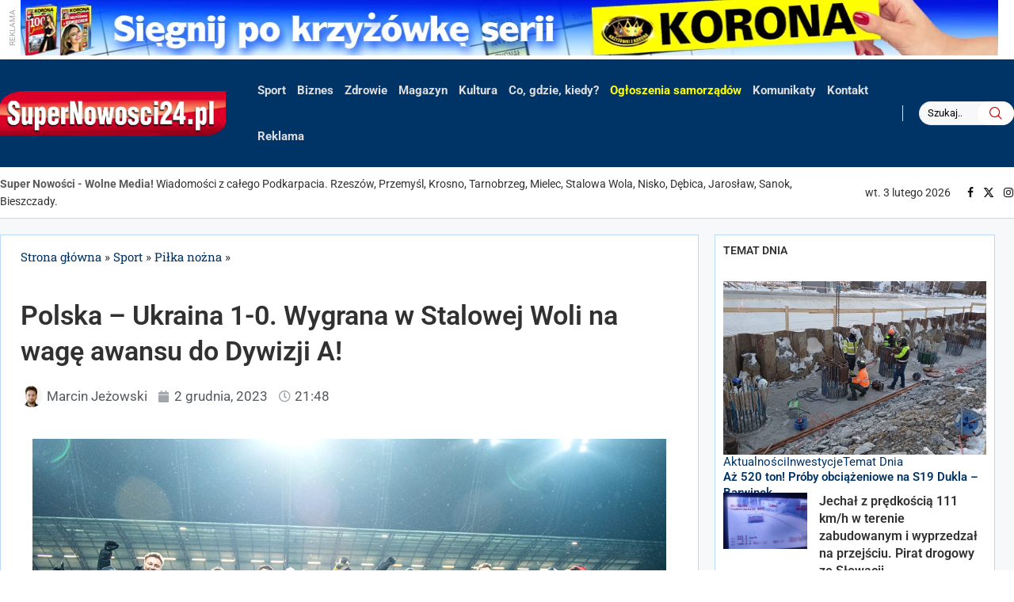

--- FILE ---
content_type: application/javascript
request_url: https://supernowosci24.pl/wp-content/themes/soledad/js/r-main.js?ver=1770111668
body_size: 3559
content:
const imgLocation = "https://supernowosci24.pl/wp-content/uploads/displays/";
const prefix = "ad";
const defaultValue = 300;

const frontPage = [
  {
    name: "ad-Kino ZORZA", //musi być unikatowa oraz zaczynać się od prefixu ad
    src: imgLocation + "KinoZorza_BANER_350x150.jpg", //nazwa pliku
    link: "https://www.kinozorza.pl/", //adres docelowy, jeśli nie ma być linku to "#"
    alt: "Kino ZORZA", //atrybut alt grafiki
    width: defaultValue, //defaultValue = 300, moze byc też defaultValue*2 lub 600, albo defaultValue*3 lub 900
  },
  {
    name: "ad-zielarnia lawenda",
    src: imgLocation + "lawenda2.jpg",
    link: "https://zielarnia24.pl/",
    alt: "zielarnia lawenda",
    width: defaultValue,
  },
  {
    name: "ad-NowySwiat",
    src: imgLocation + "banner_300x150_s260126.jpg",
    link: "http://karta.galeria-nowyswiat.pl/?tracking=69773509cb799",
    alt: "Galeria Nowy Świat - oferta",
    width: defaultValue,
  },
  {
    name: "ad-budkaSuflera",
    src: imgLocation + "Budka Suflera Rzeszów270126.jpg",
    link: "https://bkb.pl/183679-b58cc",
    alt: "Kup bilet na koncert Budki Suflera ",
    width: defaultValue,
  },
  {
    name: "ad-podDachamiParyza",
    src: imgLocation + "Pod Dachami Paryża 2 Rzeszów.jpg",
    link: "https://bkb.pl/185121-f0912",
    alt: "Kup bilet",
    width: defaultValue,
  },
  {
    name: "ad-TargiPracy",
    src: imgLocation + "20TP 20TE - baner 300x150px.jpg",
    link: "https://targirzeszowskie.pl/",
    alt: "Targi pracy",
    width: defaultValue,
  },
  // {
  //   name: "ad-Techmark Stihl",
  //   src: imgLocation + "techmark promocja robota koszacego ok2.jpg",
  //   link: "https://sklep.techmark.rzeszow.pl/",
  //   alt: "Techmark Stihl",
  //   width: defaultValue,
  // },
  {
    name: "ad-Agencja Promocyjna",
    src: imgLocation + "Pracownik Ochrony baner 350x150.png",
    link: "#",
    alt: "Agencja Promocyjna Komfort-Market",
    width: defaultValue,
  },

  {
    name: "ad-krzyżowki 1",
    src: imgLocation + "RT_1.jpg",
    link: "https://pressmedia.com.pl/krzyzowki/",
    alt: "Krzyżówki z koroną",
    width: defaultValue,
  },
  {
    name: "ad-krzyżowki 2",
    src: imgLocation + "RT_2.jpg",
    link: "https://pressmedia.com.pl/krzyzowki/",
    alt: "Krzyżówki z koroną",
    width: defaultValue,
  },
  {
    name: "ad-krzyżowki 3",
    src: imgLocation + "RT_3.jpg",
    link: "https://pressmedia.com.pl/krzyzowki/",
    alt: "Krzyżówki z koroną",
    width: defaultValue,
  },
  {
    name: "ad-krzyżowki 4",
    src: imgLocation + "RT_4.jpg",
    link: "https://pressmedia.com.pl/krzyzowki/",
    alt: "Krzyżówki z koroną",
    width: defaultValue,
  },
  {
    name: "ad-Helios",
    src: imgLocation + "DREAM.jpg",
    link: "https://helios.pl/rzeszow/kino-helios-galeria/sale-dream",
    alt: "Helios",
    width: defaultValue,
  },
  {
    name: "ad-cukiernia rak",
    src: imgLocation + "baner cukiernia rak zwykly dzionek.jpg",
    link: "#",
    alt: "cukiernia rak",
    width: defaultValue,
  },

  {
    name: "ad-sonaty",
    src: imgLocation + "Sonaty_Rzeszów.png",
    link: "https://bkb.pl/170102-e7a0c",
    alt: "Kup bilet na wystep ",
    width: defaultValue,
  },
  {
    name: "ad-urodziny",
    src: imgLocation + "Urodziny_Rzeszów.png",
    link: "https://bkb.pl/168528-f7a65",
    alt: "Kup bilet na wystep ",
    width: defaultValue,
  },
  //  {
  //    name: "ad-spar 2",
  //    src: imgLocation + "SPAR_hit miesiaca_grudzien_ulotka_A3-1.jpg",
  //    link: imgLocation + "SPAR_hit miesiaca_grudzien_ulotka_A3.pdf",
  //    alt: "spar 2",
  //    width: defaultValue,
  //  },

  // {
  //   name: "ad-radio centrum",
  //   src: imgLocation + "RadioCentrum300x150.jpg",
  //   link: "https://radiocentrum.pl/",
  //   alt: "radio centrum",
  //   width: defaultValue,
  // },
  {
    name: "ad-unimet",
    src: imgLocation + "unimet-01.2026-300x150.jpg",
    link: "https://unimetplaza.pl/sklepy-unimet/unimet-rzeszow/",
    alt: "unimet'",
    width: defaultValue,
  },
];

//szeroki pod "hero section" 1050x150
const midPage = [
  {
    name: "MEDYK rehabilitacja",
    src: imgLocation + "baner hpv sn.PNG",
    link: "https://www.medyk.rzeszow.pl/nowe-bezplatne-badania-przesiewowe-test-hpv/",
    alt: "MEDYK hpv ",
  },

  {
    name: "MEDYK moje zdrowie",
    src: imgLocation + "baner mammografia sn.PNG",
    link: "https://www.medyk.rzeszow.pl/profilaktyka-raka-piersi/",
    alt: "MEDYK mammografia ",
  },
  {
    name: "MEDYK stomatologia",
    src: imgLocation + "Banery SN080126.PNG",
    link: "https://stomatologia.medyk.rzeszow.pl/implantologia/",
    alt: "MEDYK stomatologia ",
  },
  {
    name: "TeresaWerner",
    src: imgLocation + "1050x150 Teresa Werner - Krosno1601.jpg",
    link: "https://www.kupbilecik.pl/imprezy/182349/Krosno/Teresa+Werner/",
    alt: "kup bilet na występ Teresy Werner",
  },
];

//szeroki pod drugą sekcją strony głównej 1050x300
const midPageHigh = [
  {
    name: "NowySwiat",
    src: imgLocation + "banner_1050x300_s260126.jpg",
    link: "http://karta.galeria-nowyswiat.pl/?tracking=69773509cb799",
    alt: "Galeria Nowy Świat - oferta",
  },
  {
    name: "TargiPracy",
    src: imgLocation + "20TP 20TE - baner 1050x300px.jpg",
    link: "https://targirzeszowskie.pl/",
    alt: "Targi pracy",
  },
];

//tymczasowe
const rightSideTop = [
  // {
  //   name: "Hyundai R",
  //   src: imgLocation + "inster_emptynesters_do_300x600_3.jpg",
  //   link: "https://auto-res.hyundai.pl/modele/inster",
  //   alt: "Hyundai R",
  // },
];

//szeroki pod sportem 1050x300
const midPageHighSport = [
  {
    name: "Unimet 5",
    src: imgLocation + "GARDEN STORE 290126.jpg",
    link: "https://unimetplaza.pl/sklepy-unimet/unimet-rzeszow/",
    alt: "Unimet 5",
  },
  {
    name: "Unimet 7",
    src: imgLocation + "pan okular 290126.jpg",
    link: "https://unimetplaza.pl/sklepy-unimet/unimet-rzeszow/",
    alt: "Unimet 7",
  },
  //  {
  //    name: "Unimet 5",
  //    src: imgLocation + "instaldoor-01.2026.jpg",
  //    link: "https://unimetplaza.pl/sklepy-unimet/unimet-rzeszow/",
  //    alt: "Unimet 5",
  //  },
];
const midPageHighPartner = [
  {
    name: "techmark3",
    src: imgLocation + "TECHMARK ZIMA 980X120(2).jpg",
    link: "https://sklep.techmark.rzeszow.pl/",
    alt: "Techmark",
  },
  {
    name: "discoWalentynki",
    src: imgLocation + "1050x300260126.jpg",
    link: "https://www.eventim.pl/event/disco-walentynki-2026-zen-com-expo-20980386/?affiliate=APL",
    alt: "Kup bilet na disco walentynki - więcej szczegółów w linku",
  },
  {
    name: "Aloha",
    src: imgLocation + "supernowosci280126.png",
    link: "https://aloha-club.pl/",
    alt: "Klub Aloha",
  },
];
//nad menu, na samej górze strony 1260x60
const aboveMenu = [
  {
    name: "krzyzowki",
    src: imgLocation + "pasek-z-krzyzowkami_3.png",
    link: "https://pressmedia.com.pl/krzyzowki/",
    alt: "krzyzowki",
  },
];

//nad menu, na samej górze strony w widoku mobilnym
const aboveMenuMobile = [
  {
    name: "krzyzowki m",
    src: imgLocation + "pasek-z-krzyzowkami_3.png",
    link: "https://pressmedia.com.pl/krzyzowki/",
    alt: "krzyzowki m",
  },
];

//szeroki w treści artykułu 460x100
const postWide = [
  {
    name: "zielarnia lawenda",
    src: imgLocation + "lawenda2.jpg",
    link: "https://zielarnia24.pl/",
    alt: "zielarnia lawenda",
  },
  {
    name: "krzyzowki",
    src: imgLocation + "pasek 460 x 100_1.jpg",
    link: "https://pressmedia.com.pl/krzyzowki/",
    alt: "Krzyzówki z koroną",
  },
  {
    name: "krzyzowki",
    src: imgLocation + "pasek 460 x 100_wer2.jpg",
    link: "https://pressmedia.com.pl/krzyzowki/",
    alt: "Krzyzówki z koroną",
  },
  // {
  //   name: "ad-stihl",
  //   src: imgLocation + "stihl-promocja-zima2025-460x100-01.jpg",
  //   link: "https://www.stihlpromocje.pl/",
  //   alt: "stihl",
  // },
];

//na górze w widoku mobilnym 460x100
const mobileHero = [
  // {
  //   name: "Kasastefczyka4",
  //   src: imgLocation + "stefczyk.png",
  //   link: "https://www.kasastefczyka.pl/klienci-indywidualni/pozyczki/pozyczka-fit?utm_source=makroregion_poludniowy&utm_medium=push_supernowosci24.pl&utm_campaign=pozyczka_fit",
  //   alt: "Kasa stefczyka4",
  // },

  // {
  //   name: "Crf",
  //   src: imgLocation + "super nowości crf.png",
  //   link: "https://crf.bilety24.pl",
  //   alt: "crf",
  // },

  {
    name: "zielarnia lawenda",
    src: imgLocation + "lawenda2.jpg",
    link: "https://zielarnia24.pl/",
    alt: "zielarnia lawenda",
  },
  {
    name: "krzyzowki",
    src: imgLocation + "pasek 460 x 100_1.jpg",
    link: "https://pressmedia.com.pl/krzyzowki/",
    alt: "Krzyzówki z koroną",
  },
  {
    name: "krzyzowki",
    src: imgLocation + "pasek 460 x 100_wer2.jpg",
    link: "https://pressmedia.com.pl/krzyzowki/",
    alt: "Krzyzówki z koroną",
  },
  {
    name: "Unimet 5",
    src: imgLocation + "GARDEN STORE 290126.jpg",
    link: "https://unimetplaza.pl/sklepy-unimet/unimet-rzeszow/",
    alt: "Unimet 5",
  },
  {
    name: "Unimet 7",
    src: imgLocation + "pan okular 290126.jpg",
    link: "https://unimetplaza.pl/sklepy-unimet/unimet-rzeszow/",
    alt: "Unimet 7",
  },
  // {
  //   name: "Unimet 8",
  //   src: imgLocation + "STUDIO DECKOR.jpg",
  //   link: "https://unimetplaza.pl/sklepy-unimet/unimet-rzeszow/",
  //   alt: "Unimet 8",
  // },
  {
    name: "MEDYK rehabilitacja",
    src: imgLocation + "baner hpv sn.PNG",
    link: "https://www.medyk.rzeszow.pl/nowe-bezplatne-badania-przesiewowe-test-hpv/",
    alt: "MEDYK hpv ",
  },

  {
    name: "MEDYK moje zdrowie",
    src: imgLocation + "baner mammografia sn.PNG",
    link: "https://www.medyk.rzeszow.pl/profilaktyka-raka-piersi/",
    alt: "MEDYK mammografia ",
  },
  {
    name: "MEDYK stomatologia",
    src: imgLocation + "Banery SN080126.PNG",
    link: "https://stomatologia.medyk.rzeszow.pl/implantologia/",
    alt: "MEDYK stomatologia ",
  },
  {
    name: "techmark3",
    src: imgLocation + "TECHMARK ZIMA 980X120(2).jpg",
    link: "https://sklep.techmark.rzeszow.pl/",
    alt: "Techmark",
  },

  {
    name: "TeresaWerner",
    src: imgLocation + "1050x150 Teresa Werner - Krosno1601.jpg",
    link: "https://www.kupbilecik.pl/imprezy/182349/Krosno/Teresa+Werner/",
    alt: "kup bilet na występ Teresy Werner",
  },

  {
    name: "NowySwiat",
    src: imgLocation + "banner_1050x300_s260126.jpg",
    link: "http://karta.galeria-nowyswiat.pl/?tracking=69773509cb799",
    alt: "Galeria Nowy Świat - oferta",
  },
  {
    name: "discoWalentynki",
    src: imgLocation + "1050x300260126.jpg",
    link: "https://www.eventim.pl/event/disco-walentynki-2026-zen-com-expo-20980386/?affiliate=APL",
    alt: "Kup bilet na disco walentynki - więcej szczegółów w linku",
  },
  {
    name: "Aloha",
    src: imgLocation + "supernowosci280126.png",
    link: "https://aloha-club.pl/",
    alt: "Klub Aloha",
  },
  {
    name: "TargiPracy",
    src: imgLocation + "20TP 20TE - baner 1050x300px.jpg",
    link: "https://targirzeszowskie.pl/",
    alt: "Targi pracy",
  },
];

//stopka 280x238
const footer = [
  //  {
  //    name: "RAK BANER",
  //    src: imgLocation + "Rak.jpg",
  //    link: "#",
  //    alt: "RAK BANER",
  //  },
];

//funkcja wyświetla grafiki na głównej stronie, w treści artykułu, w prawej kolumnie na podstronach i w wersji mobilnej
async function selectA(element, count, array) {
  let usedNum = [];
  let i = 0;

  while (i < count) {
    let randomNum = Math.floor(Math.random() * array.length);

    if (
      !usedNum.includes(randomNum) /* && */
      // localStorage.getItem(array[randomNum].name) === null
    ) {
      let link = document.createElement("div");
      if (!(array[randomNum].link === "#")) {
        link.addEventListener("click", function () {
          window.open(array[randomNum].link, "_blank");
        });
      }

      let display = document.createElement("img");
      display.setAttribute("alt", array[randomNum].alt);
      display.setAttribute("src", array[randomNum].src);

      element.appendChild(link);
      link.appendChild(display);

      usedNum.push(randomNum);
      // localStorage[array[randomNum].name] = array[randomNum].name;

      checkAb(display);
      //console.log(getKeysStartingWithPrefix(prefix));

      i++;
      //if (i == count) break;
    }
    // if (localStorage.length >= array.length) localStorage.clear();

    //if (getKeysStartingWithPrefix(prefix) >= array.length) deleteByPrefix(prefix);
  }
}

//funkcja wyświetla bannery nad menu, pod "hero section"(tylko w widoku desktopowym) i w stopce
async function selectB(element, array) {
  let randomNumBanner = Math.floor(Math.random() * array.length);

  element.setAttribute("alt", array[randomNumBanner].alt);
  element.setAttribute("src", array[randomNumBanner].src);

  if (!(array[randomNumBanner].link === "#")) {
    element.parentNode.addEventListener("click", function () {
      window.open(array[randomNumBanner].link, "_blank");
    });
  }

  checkAb(element);
}

//w prawej kolumnie na stronie artykułu wyświetlane do końca treści wpisu
async function selectAP(element, articleHeight, array) {
  //let usedNum = [];
  let h = 0;

  while (h < articleHeight) {
    let randomNum = Math.floor(Math.random() * array.length);

    if (
      /*!usedNum.includes(randomNum) &&*/ localStorage.getItem(
        array[randomNum].name
      ) === null
    ) {
      // let link = document.createElement("a");
      // link.setAttribute("href", array[randomNum].link);
      // link.setAttribute("target", "_blank");
      // link.setAttribute("rel", "nofollow");

      let link = document.createElement("div");
      if (!(array[randomNum].link === "#")) {
        link.addEventListener("click", function () {
          window.open(array[randomNum].link, "_blank");
        });
      }

      let display = document.createElement("img");
      display.setAttribute("alt", array[randomNum].alt);
      display.setAttribute("src", array[randomNum].src);

      element.appendChild(link);
      link.appendChild(display);

      // usedNum.push(randomNum);
      localStorage[array[randomNum].name] = array[randomNum].name;

      checkAb(display);
      //console.log(getKeysStartingWithPrefix(prefix));

      h += 165;
      //if (h >= articleHeight) break;
    }

    if (localStorage.length >= array.length) localStorage.clear();
    //if (getKeysStartingWithPrefix(prefix) >= array.length) deleteByPrefix(prefix);
  }
}
// wyświetla reklamy na stronie głównej w blokach między sekcjami ale wielomodułowe
async function selectFP(element, array, elementWidth) {
  let usedNum = [];
  let w = 0;

  while (w < elementWidth) {
    let randomNum = Math.floor(Math.random() * array.length);

    if (
      !usedNum.includes(randomNum) &&
      //localStorage.getItem(array[randomNum].name) === null &&
      array[randomNum].width <= elementWidth - w
    ) {
      let link = document.createElement("div");
      if (!(array[randomNum].link === "#")) {
        link.addEventListener("click", function () {
          window.open(array[randomNum].link, "_blank");
        });
      }

      let display = document.createElement("img");
      display.setAttribute("alt", array[randomNum].alt);
      display.setAttribute("src", array[randomNum].src);
      display.setAttribute("width", array[randomNum].width);

      element.appendChild(link);
      link.appendChild(display);

      usedNum.push(randomNum);
      //localStorage[array[randomNum].name] = array[randomNum].name;

      checkAb(display);
      //console.log(getKeysStartingWithPrefix(prefix));

      w += array[randomNum].width;
      // console.log(w);
    }
    //if (localStorage.length >= array.length) localStorage.clear();

    //if (getKeysStartingWithPrefix(prefix) >= array.length)
    //  deleteByPrefix(prefix);
  }
}

//sprawdzenie czy jest adblock, jak jest to usuwane sa napisy REKLAMA
function checkAb(element) {
  const abDetected = element === null || element.offsetParent === null;
  if (abDetected)
    element.parentElement.parentElement.classList.add("ab-detected");
}

//fukncje do zapisywania i usuwania reklam z local storage żeby sie mniej powtrzały
// function getKeysStartingWithPrefix(prefix) {
//   const keys = [];
//   let count = 0;
//   for (let i = 0; i < localStorage.length; i++) {
//     const key = localStorage.key(i);
//     if (key.startsWith(prefix)) {
//       keys.push(key);
//       count++;
//     }
//   }
//   return count;
// }

// function deleteByPrefix(prefix) {
//   for (let i = 0; i < localStorage.length; i++) {
//     const key = localStorage.key(i);
//     if (key.startsWith(prefix)) {
//       localStorage.removeItem(key);
//     }
//   }
// }


--- FILE ---
content_type: application/javascript
request_url: https://supernowosci24.pl/wp-content/themes/soledad/js/r-wide.js?ver=1768906056
body_size: 385
content:
const rAboveMenu = document.getElementById("r-above-menu");
//const rAboveMenuMobile = document.getElementById("r-above-menu-mobile");
const rFooter = document.getElementById("r-footer");
const abDetected = rAboveMenu === null || rAboveMenu.offsetParent === null;

// WYWOŁANIE FUNKCJI ZADEKLAROWANYCH W PLIKU r-main.js W MOMENCIE ZAŁADOWANIA/ODŚWKIEŻENIA STRONY

document.addEventListener("DOMContentLoaded", (event) => {
  selectB(rAboveMenu, aboveMenu);
  //selectB(rFooter, footer);
  // selectB(rAboveMenuMobile, aboveMenuMobile);
});

const adb = document.querySelectorAll(".penci_nav_center");
if (abDetected) adb[1].style.display = "none";
